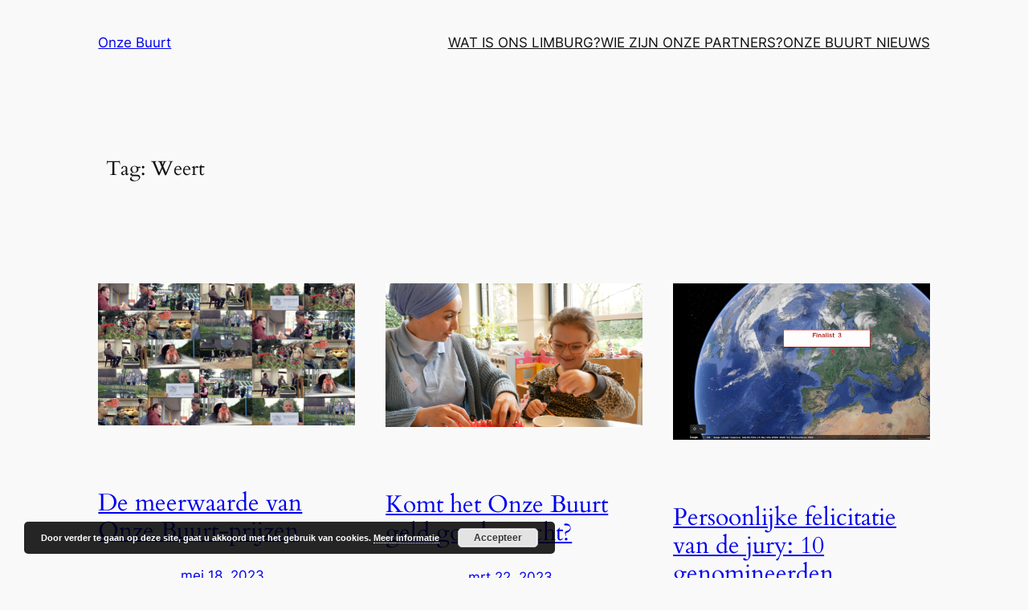

--- FILE ---
content_type: application/javascript
request_url: https://onzebuurt.eu/wp-content/plugins/ultimate-form-builder-2/js/frontend.js?ver=1.0.2
body_size: 3669
content:
(function ($) {

    function reset_form(selector) {

        selector.find('input[type="text"]').val('');
        selector.find('input[type="email"]').val('');
        selector.find('input[type="password"]').val('');
        selector.find('input[type="number"]').val('');
        selector.find('textarea').val('');
        selector.find('input[type="checkbox"]').removeAttr('checked');
        selector.find('option').removeAttr('selected');
        selector.find('.sbHolder > a:nth-child(2)').each(function () {
            var replace_html = $(this).parent().find('ul > li > a').html();
            $(this).html(replace_html);
        });
        selector.find('.ufb-uploaded-files').val('');
        selector.find('.ufb-file-preview').html('');
        if ($(selector).find('#g-recaptcha-response').length > 0) {
            grecaptcha.reset();
        }
        if ((selector).find('.wp-editor-wrap').length > 0) {

            tinyMCE.activeEditor.setContent('');
        }
    }

    $(function () {
        $('.ufb-front-form').submit(function (e) {
            e.preventDefault();
            var selector = $(this);
            if (selector.find('.ufb-wp-editor').length > 0) {
                tinyMCE.triggerSave();
            }
            var form_data = selector.serializeArray();
            var captchaResponse = $(this).find('#g-recaptcha-response').val();
            captchaResponse = (captchaResponse) ? captchaResponse : '';
            $.ajax({
                url: frontend_js_obj.ajax_url,
                type: 'post',
                data: {
                    _wpnonce: frontend_js_obj.ajax_nonce,
                    form_data: form_data,
                    captchaResponse: captchaResponse,
                    action: 'ufb_front_form_action'

                },
                beforeSend: function () {
                    selector.find('.ufb-form-loader').show();
                    selector.find('.ufb-error').html('');
                    $('.ufb-form-message').slideUp(300);
                },
                success: function (res) {
                    selector.find('.ufb-form-loader').hide();
                    console.log(res);
                    res = $.parseJSON(res);
                    if (res.error_flag == 1) {
                        for (error_key in res.error_keys) {
                            selector.find('div[data-error-key="' + error_key + '"]').html(res.error_keys[error_key]);
                        }
                        selector.find('.ufb-form-message').html(res.response_message).removeClass('ufb-success-message').addClass('ufb-error-message').slideDown(300);
                        if (selector.find('#g-recaptcha-response').length > 0) {
                            grecaptcha.reset();
                        }
                    } else {
                        selector.find('.ufb-form-message').html(res.response_message).removeClass('ufb-error-message').addClass('ufb-success-message').slideDown(300);
                        selector.find('.ufb-error').html('');
                        reset_form(selector);
                        if (res.redirect_url != '' && res.redirect_url) {
                            window.location = res.redirect_url;
                        }

                    }
                }
            });

        });

        $('.ufb-front-form input[type="text"],.ufb-front-form input[type="email"],.ufb-front-form input[type="email"],.ufb-front-form textarea,.ufb-front-form input[type="password"]').keyup(function () {
            $(this).closest('.ufb-form-field').find('.ufb-error').html('');
        });
        $('.ufb-front-form input[type="radio"],.ufb-front-form input[type="checkbox"]').click(function () {
            $(this).closest('.ufb-form-field').find('.ufb-error').html('');
        });
        $('.ufb-front-form select').change(function () {
            $(this).closest('.ufb-form-field').find('.ufb-error').html('');
        });

        $('.ufb-math-captcha-ans').keyup(function () {
            $(this).closest('.ufb-form-field-wrap').find('.ufb-error').html('');
        });

        /**
         * Custom dropdown 
         */
        $(".ufb-template-1 .ufb-form-dropdown,.ufb-template-2 .ufb-form-dropdown,.ufb-template-3 .ufb-form-dropdown,.ufb-template-4 .ufb-form-dropdown,.ufb-template-5 .ufb-form-dropdown").selectbox();

        $('.ufb-form-reset').click(function (e) {
            //e.preventDefault();
            var selector = $(this).closest('form');
            reset_form(selector);
        });

        /**
         * Datepicker initialization
         */
        $('.ufb-form-datepicker').datepicker();
        $('.ufb-form-datepicker').each(function () {
            var date_format = $(this).data('date-format');
            if ($.trim(date_format) == '') {
                date_format = 'yy-mm-dd';
            }

            $(this).datepicker("option", "dateFormat", date_format);
        });

        /**
         * UI Slider Initialization
         */
        $('.ufb-front-form .ufb-ui-slider').each(function () {
            var selector = $(this);
            var min_value = $(this).data('min-value');
            var max_value = $(this).data('max-value');
            var step = $(this).data('step');
            var pre_value = String($(this).data('pre-value'));
            pre_value = (pre_value == '') ? min_value : pre_value;
            $(this).slider({
                min: min_value,
                max: max_value,
                step: step,
                value: pre_value,
                range: 'min',
                slide: function (event, ui) {
                    $(this).closest('.ufb-form-field').find('.ufb-slider-value').html(ui.value);
                    $(this).closest('.ufb-form-field').find('.ufb-ui-slider-value').val(ui.value);
                },
                change: function (event, ui) {
                    selector.closest('.ufb-form-field-wrap').find('.ufb-error').html('');
                }
            });



        });
        $('.ufb-front-form .ufb-range-slider').each(function () {
            var selector = $(this);
            var min_value = $(this).data('min-value');
            var max_value = $(this).data('max-value');
            var step = $(this).data('step');
            var pre_value = String($(this).data('pre-value'));
            var pre_value_array = pre_value.split('-');
            if (pre_value_array.length == 1) {
                pre_value_array = pre_value;
            }
            if (typeof (pre_value_array) === 'string') {
                $(this).slider({
                    min: min_value,
                    max: max_value,
                    step: step,
                    range: true,
                    slide: function (event, ui) {
                        slider_min_value = ui.values[0];
                        slider_max_value = ui.values[1];
                        $(this).closest('.ufb-form-field').find('.ufb-slider-value').html(slider_min_value + ' - ' + slider_max_value);
                        $(this).closest('.ufb-form-field').find('.ufb-ui-slider-value').val(slider_min_value + ' - ' + slider_max_value);
                    },
                    change: function (event, ui) {

                        selector.closest('.ufb-form-field-wrap').find('.ufb-error').html('');
                    }
                });
            } else {
                $(this).slider({
                    min: min_value,
                    max: max_value,
                    step: step,
                    values: pre_value_array,
                    range: true,
                    slide: function (event, ui) {
                        slider_min_value = ui.values[0];
                        slider_max_value = ui.values[1];
                        $(this).closest('.ufb-form-field').find('.ufb-slider-value').html(slider_min_value + ' - ' + slider_max_value);
                        $(this).closest('.ufb-form-field').find('.ufb-ui-slider-value').val(slider_min_value + ' - ' + slider_max_value);
                    },
                    change: function (event, ui) {

                        selector.closest('.ufb-form-field-wrap').find('.ufb-error').html('');
                    }
                });
            }
        });

        /** Like Dislike **/
        $('.ufb-thumb').click(function () {
            $('.ufb-thumb').removeClass('ufb-active-thumb');
            $(this).addClass('ufb-active-thumb');
            var thumb_value = $(this).find('.ufb-thumb-value').html();
            $(this).closest('.ufb-form-field').find('.ufb-thumb-store-value').val(thumb_value);
        });


        /** File Uploader initialization */
        var upload_counter = 0;
        var uploader = {};
        $('.ufb-file-uploader').each(function () {
            upload_counter++;
            var attr_element_id = $(this).attr('id');
            var arr_element_id = attr_element_id.split('-');
            var element_id = arr_element_id[3];
            var extensions = $(this).data('extensions');
            var extensions_array = extensions.split(',');
            var size = $(this).data('max-upload-size');
            var multiple_upload = $(this).data('multiple-uploads');
            var limit_flag = 0;
            var selector = $(this);
            var upload_limit = $(this).data('multiple-upload-limit');
            var uploader_label = $(this).data('upload-label');
            var upload_limit_message = $(this).data('multiple-upload-error-message');
            var extension_error_message = $(this).data('extension-error-message')



            uploader['uploader' + upload_counter] = new qq.FileUploader({
                element: document.getElementById(attr_element_id),
                // path to server-side upload script
                // action: '/server/upload'
                action: frontend_js_obj.ajax_url,
                params: {
                    action: 'ufb_file_upload_action',
                    file_uploader_nonce: frontend_js_obj.ajax_nonce,
                    allowedExtensions: extensions_array,
                    sizeLimit: size,
                    element_id: element_id

                },
                allowedExtensions: extensions_array,
                sizeLimit: size, // 100mb
                minSizeLimit: 50,
                uploadButtonText: uploader_label,
                onSubmit: function (id, fileName) {
                    if (multiple_upload == true && upload_limit != -1) {
                        var limit_counter = selector.parent().find('.ufb-multiple-upload-limit').val();
                        limit_counter++;
                        selector.parent().find('.ufb-multiple-upload-limit').val(limit_counter);
                        if (limit_counter > upload_limit) {
                            if (limit_flag == 0) {
                                upload_limit_message = (upload_limit_message != '') ? upload_limit_message : 'Maximum number of files allowed is ' + upload_limit;
                                selector.parent().find('.ufb-error').html(upload_limit_message);
                                limit_flag = 1;
                            }
                            selector.parent().find('.ufb-multiple-upload-limit').val(upload_limit);
                            return false;
                        }
                    }
                },
                onProgress: function (id, fileName, loaded, total) {},
                onComplete: function (id, fileName, responseJSON) {

                    if (responseJSON.success) {

                        $('#' + attr_element_id).closest('.ufb-form-field').find('.ufb-error').html('');
                        var extension_array = fileName.split('.');
                        var extension = extension_array.pop();

                        if (extension == 'jpg' || extension == 'jpeg' || extension == 'png' || extension == 'gif' || extension == 'JPG' || extension == 'JPEG' || extension == 'PNG' || extension == 'GIF') {
                            var preview_img = responseJSON.url;
                        } else {
                            var preview_img = frontend_js_obj.preview_img;
                        }
                        var preview_html = '<div class="ufb-pro-prev-holder"><span class="ufb-prev-name">' + fileName + '</span><img src="' + preview_img + '" /><span class="ufb-pro-preview-remove" data-path="' + responseJSON.path + '" data-url="' + responseJSON.url + '" data-id="' + element_id + '" data-attachment-id="' + responseJSON.attachment_id + '">x</span></div>';
                        if (multiple_upload) {
                            var url = responseJSON.url;
                            var added_url = $('#' + attr_element_id).closest('.ufb-form-field').find('.ufb-uploaded-files').val();
                            if (added_url == '') {
                                added_url = url;

                            } else {
                                var added_url_array = added_url.split(',');
                                added_url_array.push(url);
                                added_url = added_url_array.join();
                            }
                            $('#' + attr_element_id).closest('.ufb-form-field').find('.ufb-uploaded-files').val(added_url);

                            $('#' + attr_element_id).closest('.ufb-form-field').find('.ufb-file-preview').append(preview_html);
                        } else {
                            $('#' + attr_element_id).closest('.ufb-form-field').find('.ufb-uploaded-files').val(responseJSON.url);
                            $('#' + attr_element_id).closest('.ufb-form-field').find('.ufb-file-preview').html(preview_html);

                        }


                    } else {
                        alert(responseJSON);
                    }


                },
                onCancel: function (id, fileName) {},
                onError: function (id, fileName, xhr) {},
                messages: {
                    typeError: extension_error_message,
                    sizeError: "{file} is too large, maximum file size is {sizeLimit}.",
                    minSizeError: "{file} is too small, minimum file size is {minSizeLimit}.",
                    emptyError: "{file} is empty, please select files again without it.",
                    onLeave: "The files are being uploaded, if you leave now the upload will be cancelled."
                },
                showMessage: function (message) {
                    alert(message);
                },
                multiple: multiple_upload
            });

        });

        /**
         * File Delete Action
         */
        $('body').on('click', '.ufb-pro-preview-remove', function () {
            var selector = $(this);
            var path = $(this).data('path');
            var ajax_url = frontend_js_obj.ajax_url;
            var url = $(this).data('url');
            var id = $(this).data('id');
            var attachment_id = $(this).data('attachment-id');

            $.ajax({
                url: ajax_url,
                data: 'action=ufb_file_delete_action&path=' + path + '&_wpnonce=' + frontend_js_obj.ajax_nonce + '&attachment_id=' + attachment_id,
                type: 'post',
                success: function (res) {
                    if (res == 'success') {
                        var prev_url = selector.closest('.ufb-form-field').find('.ufb-uploaded-files').val();
                        var new_url = prev_url.replace(url, '');
                        new_url = new_url.replace(',,', ',');
                        selector.closest('.ufb-form-field').find('.ufb-uploaded-files').val(new_url);
                        var limit_counter = selector.closest('.ufb-form-field').find('.ufb-multiple-upload-limit').val();
                        limit_counter--;
                        limit_counter = (limit_counter < 0) ? 0 : limit_counter;
                        selector.closest('.ufb-form-field').find('.ufb-multiple-upload-limit').val(limit_counter);
                        selector.parent().fadeOut('1500', function () {
                            selector.parent().remove();

                        });
                    }
                }
            });
        });

        /**
         * Next Step Trigger
         */
        $('body').on('click', '.ufb-next-step', function () {
            var selector = $(this);
            var current_step = $(this).data('step-ref');
            var next_step = parseInt(current_step) + 1;
            var form_data = $(this).closest('form').serializeArray();
            var captchaResponse = $(this).closest('form').find('#g-recaptcha-response').val();
            //console.log(captchaResponse);
            captchaResponse = (captchaResponse) ? captchaResponse : '';
            //  console.log(form_data);
            $.ajax({
                url: frontend_js_obj.ajax_url,
                type: 'post',
                data: {
                    _wpnonce: frontend_js_obj.ajax_nonce,
                    form_data: form_data,
                    current_step: current_step,
                    action: 'ufb_front_form_step_action',
                    captchaResponse: captchaResponse

                },
                beforeSend: function () {
                    selector.parent().find('.ufb-form-loader').show();
                    selector.closest('.ufb-each-step-wrap').find('.ufb-error').html('');
                    $('.ufb-step-error[data-step-ref="' + current_step + '"]').slideUp(500);

                },
                success: function (res) {
                    selector.parent().find('.ufb-form-loader').hide();
                    //  console.log(res);
                    res = $.parseJSON(res);
                    if (res.error_flag == 1) {
                        for (error_key in res.error_keys) {
                            selector.closest('.ufb-each-step-wrap').find('div[data-error-key="' + error_key + '"]').html(res.error_keys[error_key]);
                        }
                        var error_message = $('.ufb-step-error[data-step-ref="' + current_step + '"]').data('step-error-message');
                        if (error_message != '') {
                            $('.ufb-step-error[data-step-ref="' + current_step + '"]').html(error_message).slideDown(500);
                        }
                        selector.closest('.ufb-each-step-wrap').find('div[data-step-ref="' + current_step + '"]').html()
                        if (selector.closest('.ufb-each-step-wrap').find('#g-recaptcha-response').length > 0) {
                            grecaptcha.reset();
                        }
                    } else {
                        selector.closest('form').find('.ufb-each-step-heading[data-step-ref="' + next_step + '"]').removeClass('ufb-incomplete-step').addClass('ufb-complete-step');
                        selector.closest('.ufb-each-step-wrap').find('.ufb-error').html('');
                        selector.closest('.ufb-each-step-wrap').hide().next('.ufb-each-step-wrap').show();


                    }
                }
            });
        });

        /**
         * Back Step Trigger
         */
        $('body').on('click', '.ufb-back-step', function () {
            var selector = $(this);
            var back_step = $(this).data('back-ref');
            var current_step = parseInt(back_step) + 1;
            selector.closest('.ufb-each-step-wrap').hide().prev('.ufb-each-step-wrap').show();
            selector.closest('form').find('.ufb-each-step-heading[data-step-ref="' + current_step + '"]').removeClass('ufb-complete-step').addClass('ufb-incomplete-step');
        });

        /**
         * Final Step Trigger
         */
        $('body').on('click', '.ufb-final-step', function () {
            var selector = $(this);
            var form_data = $(this).closest('form').serializeArray();
            var current_step = $(this).data('step-ref');
            //  console.log(form_data);
            $.ajax({
                url: frontend_js_obj.ajax_url,
                type: 'post',
                data: {
                    _wpnonce: frontend_js_obj.ajax_nonce,
                    form_data: form_data,
                    action: 'ufb_front_form_step_action'

                },
                beforeSend: function () {
                    selector.parent().find('.ufb-form-loader').show();
                    selector.closest('.ufb-each-step-wrap').find('.ufb-error').html('');
                    $('.ufb-step-error[data-step-ref="' + current_step + '"]').slideUp(500);

                },
                success: function (res) {
                    selector.parent().find('.ufb-form-loader').hide();
                    //  console.log(res);
                    res = $.parseJSON(res);
                    if (res.error_flag == 1) {
                        for (error_key in res.error_keys) {
                            selector.closest('.ufb-each-step-wrap').find('div[data-error-key="' + error_key + '"]').html(res.error_keys[error_key]);
                        }
                        var error_message = $('.ufb-step-error[data-step-ref="' + current_step + '"]').data('step-error-message');
                        if (error_message != '') {
                            $('.ufb-step-error[data-step-ref="' + current_step + '"]').html(error_message).slideDown(500);
                        }
                        if (selector.closest('.ufb-each-step-wrap').find('#g-recaptcha-response').length > 0) {
                            grecaptcha.reset();
                        }
                    } else {
                        selector.closest('.ufb-each-step-wrap').find('.ufb-error').html('');
                        selector.closest('.ufb-each-step-wrap').slideUp(500, function () {
                            selector.closest('form').find('.ufb-form-message').html(res.response_message).removeClass('ufb-error-message').addClass('ufb-success-message').slideDown(300);
                            selector.closest('form').find('.ufb-error').html('');
                            reset_form(selector.closest('form'));
                            if (res.redirect_url != '' && res.redirect_url) {
                                window.location = res.redirect_url;
                            }
                        });


                    }
                }
            });
        });

        $('.ufb-condition-trigger').change(function () {
            var value = $(this).val();
            var selector = $(this);
            // alert($(this).attr('type'));
            if ($(this).attr('type') && $(this).attr('type') == 'checkbox') {
                if (!$(this).is(':checked')) {
                    value = '';
                }
            }

            $(this).closest('.ufb-form-field').find('.ufb-logic-refs').each(function () {
                var logic = $(this).data('logic');
                var logic_check_value = $(this).data('logic-check-value');
                var logic_action = $(this).data('logic-action');
                var effect_field = $(this).data('effect-field');
                switch (logic) {
                    case 'equal':
                        if (value == logic_check_value) {
                            if (effect_field != '') {
                                if (logic_action == 'show') {
                                    $('.ufb-form-field-wrap[data-field-id="' + effect_field + '"]').show();
                                } else {
                                    $('.ufb-form-field-wrap[data-field-id="' + effect_field + '"]').hide();
                                }
                            }
                        } else {
                            if (effect_field != '') {
                                if (logic_action == 'show') {
                                    $('.ufb-form-field-wrap[data-field-id="' + effect_field + '"]').hide();
                                } else {
                                    $('.ufb-form-field-wrap[data-field-id="' + effect_field + '"]').show();
                                }
                            }
                        }
                        break;
                    case 'less':
                        value = (value == '') ? 0 : parseInt(value);
                        if (value < logic_check_value) {
                            if (effect_field != '') {
                                if (logic_action == 'show') {
                                    $('.ufb-form-field-wrap[data-field-id="' + effect_field + '"]').show();
                                } else {
                                    $('.ufb-form-field-wrap[data-field-id="' + effect_field + '"]').hide();
                                }
                            }
                        } else {
                            if (effect_field != '') {
                                if (logic_action == 'show') {
                                    $('.ufb-form-field-wrap[data-field-id="' + effect_field + '"]').hide();
                                } else {
                                    $('.ufb-form-field-wrap[data-field-id="' + effect_field + '"]').show();
                                }
                            }
                        }
                        break;
                    case 'greater':
                        value = (value == '') ? 0 : parseInt(value);
                        if (value > logic_check_value) {
                            if (effect_field != '') {
                                if (logic_action == 'show') {
                                    $('.ufb-form-field-wrap[data-field-id="' + effect_field + '"]').show();
                                } else {
                                    $('.ufb-form-field-wrap[data-field-id="' + effect_field + '"]').hide();
                                }
                            }
                        } else {
                            if (effect_field != '') {
                                if (logic_action == 'show') {
                                    $('.ufb-form-field-wrap[data-field-id="' + effect_field + '"]').hide();
                                } else {
                                    $('.ufb-form-field-wrap[data-field-id="' + effect_field + '"]').show();
                                }
                            }
                        }
                        break;
                }
            });

        });

        $('.ufb-info-icon').mouseenter(function () {
            $(this).next('.ufb-info-icon-notes').show();
        });

        $('.ufb-info-icon').mouseleave(function () {
            $(this).next('.ufb-info-icon-notes').hide();
        });

        /*   $('.ufb-form-datepicker').blur(function(){
         
         $('.ufb-form-datepicker').datepicker( "hide" );
         });
         */
        if (!!$.datepicker) {
            $(document).unbind('mousedown', $.datepicker._checkExternalClick);
            $('html').mousedown($.datepicker._checkExternalClick);
        };

    }); //document.ready close
}(jQuery));